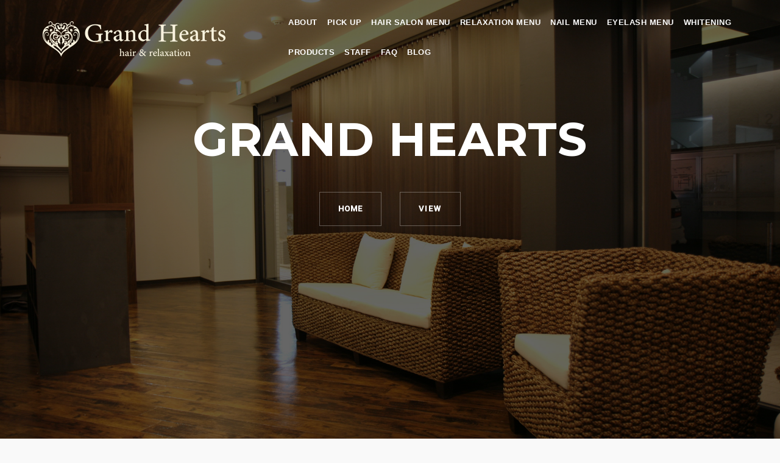

--- FILE ---
content_type: text/html; charset=UTF-8
request_url: https://lococo.info/2044/
body_size: 13956
content:
<!DOCTYPE html>
<html dir="ltr" lang="ja"
	prefix="og: https://ogp.me/ns#" >
<head>
<meta charset="UTF-8">
<meta name="viewport" content="width=device-width, initial-scale=1">
<link rel="profile" href="http://gmpg.org/xfn/11">
<link rel="pingback" href="https://lococo.info/xmlrpc.php">
<title>ポイントは可愛さ | 日野市美容室エステ Grand Hearts（グランドハーツ）</title>

		<!-- All in One SEO 4.2.5.1 - aioseo.com -->
		<meta name="description" content="こんにちは！ グラハー美波です。はじめましての方も、そうでない方もご興味いただけたら、こちらに自己紹介を書いて" />
		<meta name="robots" content="max-image-preview:large" />
		<link rel="canonical" href="https://lococo.info/2044/" />
		<meta name="generator" content="All in One SEO (AIOSEO) 4.2.5.1 " />
		<meta property="og:locale" content="ja_JP" />
		<meta property="og:site_name" content="Grand Hearts" />
		<meta property="og:type" content="article" />
		<meta property="og:title" content="ポイントは可愛さ | 日野市美容室エステ Grand Hearts（グランドハーツ）" />
		<meta property="og:description" content="こんにちは！ グラハー美波です。はじめましての方も、そうでない方もご興味いただけたら、こちらに自己紹介を書いて" />
		<meta property="og:url" content="https://lococo.info/2044/" />
		<meta property="og:image" content="https://lococo.info/wp-content/uploads/2017/06/fb_share_image_01.jpg" />
		<meta property="og:image:secure_url" content="https://lococo.info/wp-content/uploads/2017/06/fb_share_image_01.jpg" />
		<meta property="og:image:width" content="1200" />
		<meta property="og:image:height" content="630" />
		<meta property="article:published_time" content="2018-06-07T12:22:57+00:00" />
		<meta property="article:modified_time" content="2018-07-04T13:45:31+00:00" />
		<meta name="twitter:card" content="summary" />
		<meta name="twitter:title" content="ポイントは可愛さ | 日野市美容室エステ Grand Hearts（グランドハーツ）" />
		<meta name="twitter:description" content="こんにちは！ グラハー美波です。はじめましての方も、そうでない方もご興味いただけたら、こちらに自己紹介を書いて" />
		<meta name="twitter:image" content="https://lococo.info/wp-content/uploads/2017/06/fb_share_image_01.jpg" />
		<script type="application/ld+json" class="aioseo-schema">
			{"@context":"https:\/\/schema.org","@graph":[{"@type":"BreadcrumbList","@id":"https:\/\/lococo.info\/2044\/#breadcrumblist","itemListElement":[{"@type":"ListItem","@id":"https:\/\/lococo.info\/#listItem","position":1,"item":{"@type":"WebPage","@id":"https:\/\/lococo.info\/","name":"\u30db\u30fc\u30e0","description":"2016\u5e749\u67081\u65e5\u3088\u308a\u7f8e\u5bb9\u5ba4LOCOCO\uff08\u30ed\u30b3\u30b3\uff09\u306f\u8c4a\u7530\u99c5\u5317\u53e3\u8fd1\u304f\u306b\u79fb\u5e97\u3057\u300cGrand Herats\u300d\u306b\u540d\u524d\u3092\u5909\u3048\u30ea\u30cb\u30e5\u30fc\u30a2\u30eb\u3057\u307e\u3057\u305f\u3002\u30d8\u30a2\u30fc\u30b5\u30ed\u30f3\u30e1\u30cb\u30e5\u30fc\u306b\u52a0\u3048\u30ea\u30e9\u30af\u30bc\u30fc\u30b7\u30e7\u30f3\u30e1\u30cb\u30e5\u30fc\u3082\u5c0e\u5165\u3057\u307e\u3057\u305f\u3002","url":"https:\/\/lococo.info\/"}}]},{"@type":"Organization","@id":"https:\/\/lococo.info\/#organization","name":"Grand Hearts","url":"https:\/\/lococo.info\/"},{"@type":"WebSite","@id":"https:\/\/lococo.info\/#website","url":"https:\/\/lococo.info\/","name":"Grand Hearts","description":"hair & Relaxation","inLanguage":"ja","publisher":{"@id":"https:\/\/lococo.info\/#organization"}},{"@type":"Article","@id":"https:\/\/lococo.info\/2044\/#article","name":"\u30dd\u30a4\u30f3\u30c8\u306f\u53ef\u611b\u3055 | \u65e5\u91ce\u5e02\u7f8e\u5bb9\u5ba4\u30a8\u30b9\u30c6 Grand Hearts\uff08\u30b0\u30e9\u30f3\u30c9\u30cf\u30fc\u30c4\uff09","headline":"\u30dd\u30a4\u30f3\u30c8\u306f\u53ef\u611b\u3055","description":"\u3053\u3093\u306b\u3061\u306f\uff01 \u30b0\u30e9\u30cf\u30fc\u7f8e\u6ce2\u3067\u3059\u3002\u306f\u3058\u3081\u307e\u3057\u3066\u306e\u65b9\u3082\u3001\u305d\u3046\u3067\u306a\u3044\u65b9\u3082\u3054\u8208\u5473\u3044\u305f\u3060\u3051\u305f\u3089\u3001\u3053\u3061\u3089\u306b\u81ea\u5df1\u7d39\u4ecb\u3092\u66f8\u3044\u3066","author":{"@id":"https:\/\/lococo.info\/author\/gh\/#author"},"publisher":{"@id":"https:\/\/lococo.info\/#organization"},"image":{"@type":"ImageObject","url":"https:\/\/lococo.info\/wp-content\/uploads\/2018\/06\/img_9770-1.jpg","@id":"https:\/\/lococo.info\/#articleImage","width":900,"height":1200},"datePublished":"2018-06-07T12:22:57+09:00","dateModified":"2018-06-07T12:22:57+09:00","inLanguage":"ja","mainEntityOfPage":{"@id":"https:\/\/lococo.info\/2044\/#webpage"},"isPartOf":{"@id":"https:\/\/lococo.info\/2044\/#webpage"},"articleSection":"\u304a\u3057\u3089\u305b, \u30b9\u30bf\u30a4\u30eb"},{"@type":"WebPage","@id":"https:\/\/lococo.info\/2044\/#webpage","url":"https:\/\/lococo.info\/2044\/","name":"\u30dd\u30a4\u30f3\u30c8\u306f\u53ef\u611b\u3055 | \u65e5\u91ce\u5e02\u7f8e\u5bb9\u5ba4\u30a8\u30b9\u30c6 Grand Hearts\uff08\u30b0\u30e9\u30f3\u30c9\u30cf\u30fc\u30c4\uff09","description":"\u3053\u3093\u306b\u3061\u306f\uff01 \u30b0\u30e9\u30cf\u30fc\u7f8e\u6ce2\u3067\u3059\u3002\u306f\u3058\u3081\u307e\u3057\u3066\u306e\u65b9\u3082\u3001\u305d\u3046\u3067\u306a\u3044\u65b9\u3082\u3054\u8208\u5473\u3044\u305f\u3060\u3051\u305f\u3089\u3001\u3053\u3061\u3089\u306b\u81ea\u5df1\u7d39\u4ecb\u3092\u66f8\u3044\u3066","inLanguage":"ja","isPartOf":{"@id":"https:\/\/lococo.info\/#website"},"breadcrumb":{"@id":"https:\/\/lococo.info\/2044\/#breadcrumblist"},"author":"https:\/\/lococo.info\/author\/gh\/#author","creator":"https:\/\/lococo.info\/author\/gh\/#author","datePublished":"2018-06-07T12:22:57+09:00","dateModified":"2018-07-04T13:45:31+09:00"}]}
		</script>
		<!-- All in One SEO -->

<link rel='dns-prefetch' href='//fonts.googleapis.com' />
<link rel='dns-prefetch' href='//s.w.org' />
<link rel="alternate" type="application/rss+xml" title="Grand Hearts &raquo; フィード" href="https://lococo.info/feed/" />
<link rel="alternate" type="application/rss+xml" title="Grand Hearts &raquo; コメントフィード" href="https://lococo.info/comments/feed/" />
<script type="text/javascript">
window._wpemojiSettings = {"baseUrl":"https:\/\/s.w.org\/images\/core\/emoji\/14.0.0\/72x72\/","ext":".png","svgUrl":"https:\/\/s.w.org\/images\/core\/emoji\/14.0.0\/svg\/","svgExt":".svg","source":{"concatemoji":"https:\/\/lococo.info\/wp-includes\/js\/wp-emoji-release.min.js?ver=6.0.2"}};
/*! This file is auto-generated */
!function(e,a,t){var n,r,o,i=a.createElement("canvas"),p=i.getContext&&i.getContext("2d");function s(e,t){var a=String.fromCharCode,e=(p.clearRect(0,0,i.width,i.height),p.fillText(a.apply(this,e),0,0),i.toDataURL());return p.clearRect(0,0,i.width,i.height),p.fillText(a.apply(this,t),0,0),e===i.toDataURL()}function c(e){var t=a.createElement("script");t.src=e,t.defer=t.type="text/javascript",a.getElementsByTagName("head")[0].appendChild(t)}for(o=Array("flag","emoji"),t.supports={everything:!0,everythingExceptFlag:!0},r=0;r<o.length;r++)t.supports[o[r]]=function(e){if(!p||!p.fillText)return!1;switch(p.textBaseline="top",p.font="600 32px Arial",e){case"flag":return s([127987,65039,8205,9895,65039],[127987,65039,8203,9895,65039])?!1:!s([55356,56826,55356,56819],[55356,56826,8203,55356,56819])&&!s([55356,57332,56128,56423,56128,56418,56128,56421,56128,56430,56128,56423,56128,56447],[55356,57332,8203,56128,56423,8203,56128,56418,8203,56128,56421,8203,56128,56430,8203,56128,56423,8203,56128,56447]);case"emoji":return!s([129777,127995,8205,129778,127999],[129777,127995,8203,129778,127999])}return!1}(o[r]),t.supports.everything=t.supports.everything&&t.supports[o[r]],"flag"!==o[r]&&(t.supports.everythingExceptFlag=t.supports.everythingExceptFlag&&t.supports[o[r]]);t.supports.everythingExceptFlag=t.supports.everythingExceptFlag&&!t.supports.flag,t.DOMReady=!1,t.readyCallback=function(){t.DOMReady=!0},t.supports.everything||(n=function(){t.readyCallback()},a.addEventListener?(a.addEventListener("DOMContentLoaded",n,!1),e.addEventListener("load",n,!1)):(e.attachEvent("onload",n),a.attachEvent("onreadystatechange",function(){"complete"===a.readyState&&t.readyCallback()})),(e=t.source||{}).concatemoji?c(e.concatemoji):e.wpemoji&&e.twemoji&&(c(e.twemoji),c(e.wpemoji)))}(window,document,window._wpemojiSettings);
</script>
<style type="text/css">
img.wp-smiley,
img.emoji {
	display: inline !important;
	border: none !important;
	box-shadow: none !important;
	height: 1em !important;
	width: 1em !important;
	margin: 0 0.07em !important;
	vertical-align: -0.1em !important;
	background: none !important;
	padding: 0 !important;
}
</style>
	<link rel='stylesheet' id='west-bootstrap-css'  href='https://lococo.info/wp-content/themes/west/css/bootstrap/bootstrap.min.css?ver=1' type='text/css' media='all' />
<link rel='stylesheet' id='wp-block-library-css'  href='https://lococo.info/wp-includes/css/dist/block-library/style.min.css?ver=6.0.2' type='text/css' media='all' />
<style id='global-styles-inline-css' type='text/css'>
body{--wp--preset--color--black: #000000;--wp--preset--color--cyan-bluish-gray: #abb8c3;--wp--preset--color--white: #ffffff;--wp--preset--color--pale-pink: #f78da7;--wp--preset--color--vivid-red: #cf2e2e;--wp--preset--color--luminous-vivid-orange: #ff6900;--wp--preset--color--luminous-vivid-amber: #fcb900;--wp--preset--color--light-green-cyan: #7bdcb5;--wp--preset--color--vivid-green-cyan: #00d084;--wp--preset--color--pale-cyan-blue: #8ed1fc;--wp--preset--color--vivid-cyan-blue: #0693e3;--wp--preset--color--vivid-purple: #9b51e0;--wp--preset--gradient--vivid-cyan-blue-to-vivid-purple: linear-gradient(135deg,rgba(6,147,227,1) 0%,rgb(155,81,224) 100%);--wp--preset--gradient--light-green-cyan-to-vivid-green-cyan: linear-gradient(135deg,rgb(122,220,180) 0%,rgb(0,208,130) 100%);--wp--preset--gradient--luminous-vivid-amber-to-luminous-vivid-orange: linear-gradient(135deg,rgba(252,185,0,1) 0%,rgba(255,105,0,1) 100%);--wp--preset--gradient--luminous-vivid-orange-to-vivid-red: linear-gradient(135deg,rgba(255,105,0,1) 0%,rgb(207,46,46) 100%);--wp--preset--gradient--very-light-gray-to-cyan-bluish-gray: linear-gradient(135deg,rgb(238,238,238) 0%,rgb(169,184,195) 100%);--wp--preset--gradient--cool-to-warm-spectrum: linear-gradient(135deg,rgb(74,234,220) 0%,rgb(151,120,209) 20%,rgb(207,42,186) 40%,rgb(238,44,130) 60%,rgb(251,105,98) 80%,rgb(254,248,76) 100%);--wp--preset--gradient--blush-light-purple: linear-gradient(135deg,rgb(255,206,236) 0%,rgb(152,150,240) 100%);--wp--preset--gradient--blush-bordeaux: linear-gradient(135deg,rgb(254,205,165) 0%,rgb(254,45,45) 50%,rgb(107,0,62) 100%);--wp--preset--gradient--luminous-dusk: linear-gradient(135deg,rgb(255,203,112) 0%,rgb(199,81,192) 50%,rgb(65,88,208) 100%);--wp--preset--gradient--pale-ocean: linear-gradient(135deg,rgb(255,245,203) 0%,rgb(182,227,212) 50%,rgb(51,167,181) 100%);--wp--preset--gradient--electric-grass: linear-gradient(135deg,rgb(202,248,128) 0%,rgb(113,206,126) 100%);--wp--preset--gradient--midnight: linear-gradient(135deg,rgb(2,3,129) 0%,rgb(40,116,252) 100%);--wp--preset--duotone--dark-grayscale: url('#wp-duotone-dark-grayscale');--wp--preset--duotone--grayscale: url('#wp-duotone-grayscale');--wp--preset--duotone--purple-yellow: url('#wp-duotone-purple-yellow');--wp--preset--duotone--blue-red: url('#wp-duotone-blue-red');--wp--preset--duotone--midnight: url('#wp-duotone-midnight');--wp--preset--duotone--magenta-yellow: url('#wp-duotone-magenta-yellow');--wp--preset--duotone--purple-green: url('#wp-duotone-purple-green');--wp--preset--duotone--blue-orange: url('#wp-duotone-blue-orange');--wp--preset--font-size--small: 13px;--wp--preset--font-size--medium: 20px;--wp--preset--font-size--large: 36px;--wp--preset--font-size--x-large: 42px;}.has-black-color{color: var(--wp--preset--color--black) !important;}.has-cyan-bluish-gray-color{color: var(--wp--preset--color--cyan-bluish-gray) !important;}.has-white-color{color: var(--wp--preset--color--white) !important;}.has-pale-pink-color{color: var(--wp--preset--color--pale-pink) !important;}.has-vivid-red-color{color: var(--wp--preset--color--vivid-red) !important;}.has-luminous-vivid-orange-color{color: var(--wp--preset--color--luminous-vivid-orange) !important;}.has-luminous-vivid-amber-color{color: var(--wp--preset--color--luminous-vivid-amber) !important;}.has-light-green-cyan-color{color: var(--wp--preset--color--light-green-cyan) !important;}.has-vivid-green-cyan-color{color: var(--wp--preset--color--vivid-green-cyan) !important;}.has-pale-cyan-blue-color{color: var(--wp--preset--color--pale-cyan-blue) !important;}.has-vivid-cyan-blue-color{color: var(--wp--preset--color--vivid-cyan-blue) !important;}.has-vivid-purple-color{color: var(--wp--preset--color--vivid-purple) !important;}.has-black-background-color{background-color: var(--wp--preset--color--black) !important;}.has-cyan-bluish-gray-background-color{background-color: var(--wp--preset--color--cyan-bluish-gray) !important;}.has-white-background-color{background-color: var(--wp--preset--color--white) !important;}.has-pale-pink-background-color{background-color: var(--wp--preset--color--pale-pink) !important;}.has-vivid-red-background-color{background-color: var(--wp--preset--color--vivid-red) !important;}.has-luminous-vivid-orange-background-color{background-color: var(--wp--preset--color--luminous-vivid-orange) !important;}.has-luminous-vivid-amber-background-color{background-color: var(--wp--preset--color--luminous-vivid-amber) !important;}.has-light-green-cyan-background-color{background-color: var(--wp--preset--color--light-green-cyan) !important;}.has-vivid-green-cyan-background-color{background-color: var(--wp--preset--color--vivid-green-cyan) !important;}.has-pale-cyan-blue-background-color{background-color: var(--wp--preset--color--pale-cyan-blue) !important;}.has-vivid-cyan-blue-background-color{background-color: var(--wp--preset--color--vivid-cyan-blue) !important;}.has-vivid-purple-background-color{background-color: var(--wp--preset--color--vivid-purple) !important;}.has-black-border-color{border-color: var(--wp--preset--color--black) !important;}.has-cyan-bluish-gray-border-color{border-color: var(--wp--preset--color--cyan-bluish-gray) !important;}.has-white-border-color{border-color: var(--wp--preset--color--white) !important;}.has-pale-pink-border-color{border-color: var(--wp--preset--color--pale-pink) !important;}.has-vivid-red-border-color{border-color: var(--wp--preset--color--vivid-red) !important;}.has-luminous-vivid-orange-border-color{border-color: var(--wp--preset--color--luminous-vivid-orange) !important;}.has-luminous-vivid-amber-border-color{border-color: var(--wp--preset--color--luminous-vivid-amber) !important;}.has-light-green-cyan-border-color{border-color: var(--wp--preset--color--light-green-cyan) !important;}.has-vivid-green-cyan-border-color{border-color: var(--wp--preset--color--vivid-green-cyan) !important;}.has-pale-cyan-blue-border-color{border-color: var(--wp--preset--color--pale-cyan-blue) !important;}.has-vivid-cyan-blue-border-color{border-color: var(--wp--preset--color--vivid-cyan-blue) !important;}.has-vivid-purple-border-color{border-color: var(--wp--preset--color--vivid-purple) !important;}.has-vivid-cyan-blue-to-vivid-purple-gradient-background{background: var(--wp--preset--gradient--vivid-cyan-blue-to-vivid-purple) !important;}.has-light-green-cyan-to-vivid-green-cyan-gradient-background{background: var(--wp--preset--gradient--light-green-cyan-to-vivid-green-cyan) !important;}.has-luminous-vivid-amber-to-luminous-vivid-orange-gradient-background{background: var(--wp--preset--gradient--luminous-vivid-amber-to-luminous-vivid-orange) !important;}.has-luminous-vivid-orange-to-vivid-red-gradient-background{background: var(--wp--preset--gradient--luminous-vivid-orange-to-vivid-red) !important;}.has-very-light-gray-to-cyan-bluish-gray-gradient-background{background: var(--wp--preset--gradient--very-light-gray-to-cyan-bluish-gray) !important;}.has-cool-to-warm-spectrum-gradient-background{background: var(--wp--preset--gradient--cool-to-warm-spectrum) !important;}.has-blush-light-purple-gradient-background{background: var(--wp--preset--gradient--blush-light-purple) !important;}.has-blush-bordeaux-gradient-background{background: var(--wp--preset--gradient--blush-bordeaux) !important;}.has-luminous-dusk-gradient-background{background: var(--wp--preset--gradient--luminous-dusk) !important;}.has-pale-ocean-gradient-background{background: var(--wp--preset--gradient--pale-ocean) !important;}.has-electric-grass-gradient-background{background: var(--wp--preset--gradient--electric-grass) !important;}.has-midnight-gradient-background{background: var(--wp--preset--gradient--midnight) !important;}.has-small-font-size{font-size: var(--wp--preset--font-size--small) !important;}.has-medium-font-size{font-size: var(--wp--preset--font-size--medium) !important;}.has-large-font-size{font-size: var(--wp--preset--font-size--large) !important;}.has-x-large-font-size{font-size: var(--wp--preset--font-size--x-large) !important;}
</style>
<link rel='stylesheet' id='west-style-css'  href='https://lococo.info/wp-content/themes/west/style.css?ver=6.0.2' type='text/css' media='all' />
<style id='west-style-inline-css' type='text/css'>
.site-header {position: fixed;}
.site-header { background-color:#1C1E21;}
body, .widget a { color:#969CB3}
.site-footer, .footer-widgets { background-color:#1C1E29}

</style>
<link rel='stylesheet' id='west-body-fonts-css'  href='//fonts.googleapis.com/css?family=Roboto%3A400%2C400italic%2C500italic%2C500&#038;ver=6.0.2' type='text/css' media='all' />
<link rel='stylesheet' id='west-headings-fonts-css'  href='//fonts.googleapis.com/css?family=Montserrat%3A400%2C700&#038;ver=6.0.2' type='text/css' media='all' />
<link rel='stylesheet' id='west-fontawesome-css'  href='https://lococo.info/wp-content/themes/west/fonts/font-awesome.min.css?ver=6.0.2' type='text/css' media='all' />
<script type='text/javascript' src='https://lococo.info/wp-includes/js/jquery/jquery.min.js?ver=3.6.0' id='jquery-core-js'></script>
<script type='text/javascript' src='https://lococo.info/wp-includes/js/jquery/jquery-migrate.min.js?ver=3.3.2' id='jquery-migrate-js'></script>
<link rel="https://api.w.org/" href="https://lococo.info/wp-json/" /><link rel="alternate" type="application/json" href="https://lococo.info/wp-json/wp/v2/posts/2044" /><link rel="EditURI" type="application/rsd+xml" title="RSD" href="https://lococo.info/xmlrpc.php?rsd" />
<link rel="wlwmanifest" type="application/wlwmanifest+xml" href="https://lococo.info/wp-includes/wlwmanifest.xml" /> 
<meta name="generator" content="WordPress 6.0.2" />
<link rel='shortlink' href='https://lococo.info/?p=2044' />
<link rel="alternate" type="application/json+oembed" href="https://lococo.info/wp-json/oembed/1.0/embed?url=https%3A%2F%2Flococo.info%2F2044%2F" />
<link rel="alternate" type="text/xml+oembed" href="https://lococo.info/wp-json/oembed/1.0/embed?url=https%3A%2F%2Flococo.info%2F2044%2F&#038;format=xml" />
<!--[if lt IE 9]>
<script src="https://lococo.info/wp-content/themes/west/js/html5shiv.js"></script>
<![endif]-->

<!-- BEGIN: WP Social Bookmarking Light HEAD --><script>
    (function (d, s, id) {
        var js, fjs = d.getElementsByTagName(s)[0];
        if (d.getElementById(id)) return;
        js = d.createElement(s);
        js.id = id;
        js.src = "//connect.facebook.net/en_US/sdk.js#xfbml=1&version=v2.7";
        fjs.parentNode.insertBefore(js, fjs);
    }(document, 'script', 'facebook-jssdk'));
</script>
<style type="text/css">.wp_social_bookmarking_light{
    border: 0 !important;
    padding: 10px 0 20px 0 !important;
    margin: 0 !important;
}
.wp_social_bookmarking_light div{
    float: left !important;
    border: 0 !important;
    padding: 0 !important;
    margin: 0 5px 0px 0 !important;
    min-height: 30px !important;
    line-height: 18px !important;
    text-indent: 0 !important;
}
.wp_social_bookmarking_light img{
    border: 0 !important;
    padding: 0;
    margin: 0;
    vertical-align: top !important;
}
.wp_social_bookmarking_light_clear{
    clear: both !important;
}
#fb-root{
    display: none;
}
.wsbl_twitter{
    width: 100px;
}
.wsbl_facebook_like iframe{
    max-width: none !important;
}
.wsbl_pinterest a{
    border: 0px !important;
}
</style>
<!-- END: WP Social Bookmarking Light HEAD -->
<!-- ## NXS/OG ## --><!-- ## NXSOGTAGS ## --><!-- ## NXS/OG ## -->
<script type="text/javascript" src="https://lococo.info/wp-content/themes/west/js/jquery-1.8.2.min.js"></script>
<script type="text/javascript" src="https://lococo.info/wp-content/themes/west/js/adjust.js"></script>
</head>

<body class="post-template-default single single-post postid-2044 single-format-standard">
<script>
  (function(i,s,o,g,r,a,m){i['GoogleAnalyticsObject']=r;i[r]=i[r]||function(){
  (i[r].q=i[r].q||[]).push(arguments)},i[r].l=1*new Date();a=s.createElement(o),
  m=s.getElementsByTagName(o)[0];a.async=1;a.src=g;m.parentNode.insertBefore(a,m)
  })(window,document,'script','https://www.google-analytics.com/analytics.js','ga');

  ga('create', 'UA-87147120-1', 'auto');
  ga('send', 'pageview');

</script>
<div id="page" class="hfeed site">
	<a class="skip-link screen-reader-text" href="#content">Skip to content</a>

	<header id="masthead" class="site-header has-header" role="banner">
		<div class="container">
			<div class="site-branding col-md-4 col-sm-6 col-xs-12">
				<a href="https://lococo.info/" title="Grand Hearts"><img class="site-logo" src="https://lococo.info/wp-content/uploads/2016/08/logo2-1.png" alt="Grand Hearts" /></a>			</div><!-- .site-branding -->

			<nav id="site-navigation" class="main-navigation col-md-8" role="navigation">
				<div class="menu-grobal_navigation-container"><ul id="primary-menu" class="menu"><li id="menu-item-66" class="menu-item menu-item-type-post_type menu-item-object-page menu-item-66"><a href="https://lococo.info/about/">about</a></li>
<li id="menu-item-63" class="menu-item menu-item-type-post_type menu-item-object-page menu-item-63"><a href="https://lococo.info/pickup/">pick up</a></li>
<li id="menu-item-61" class="menu-item menu-item-type-post_type menu-item-object-page menu-item-61"><a href="https://lococo.info/hair_salon/">hair salon menu</a></li>
<li id="menu-item-65" class="menu-item menu-item-type-post_type menu-item-object-page menu-item-65"><a href="https://lococo.info/relaxation/">relaxation menu</a></li>
<li id="menu-item-676" class="menu-item menu-item-type-post_type menu-item-object-page menu-item-676"><a href="https://lococo.info/nail-menu/">nail menu</a></li>
<li id="menu-item-964" class="menu-item menu-item-type-post_type menu-item-object-page menu-item-964"><a href="https://lococo.info/eyelash-menu/">eyelash menu</a></li>
<li id="menu-item-1203" class="menu-item menu-item-type-post_type menu-item-object-page menu-item-1203"><a href="https://lococo.info/whitening/">whitening</a></li>
<li id="menu-item-64" class="menu-item menu-item-type-post_type menu-item-object-page menu-item-64"><a href="https://lococo.info/products/">products</a></li>
<li id="menu-item-67" class="menu-item menu-item-type-post_type menu-item-object-page menu-item-67"><a href="https://lococo.info/staff/">staff</a></li>
<li id="menu-item-60" class="menu-item menu-item-type-post_type menu-item-object-page menu-item-60"><a href="https://lococo.info/faq/">faq</a></li>
<li id="menu-item-183" class="menu-item menu-item-type-post_type menu-item-object-page current_page_parent menu-item-183"><a href="https://lococo.info/blog/">blog</a></li>
</ul></div>			</nav><!-- #site-navigation -->
			<nav class="mobile-nav"></nav>
		</div>
	</header><!-- #masthead -->

		<div class="header-image">
		<div class="header-info">
			<div class="header-info-inner">
				<h3 class="header-text">Grand Hearts</h3>
				<div class="header-buttons"><a class="button header-button left-button" href="/">HOME</a><a class="button header-button right-button" href="#primary">VIEW</a></div></div></div>		<img class="large-header" src="https://lococo.info/wp-content/uploads/2016/09/Grand-Hearts-027.jpg" width="1920" alt="Grand Hearts">
		
						<img class="small-header" src="https://lococo.info/wp-content/uploads/2016/09/Grand-Hearts-027.jpg" width="1024" alt="Grand Hearts">
		
	</div>
	
	<div id="content" class="site-content">
			<div class="container">
	
	<div id="primary" class="content-area">
		<main id="main" class="site-main" role="main">

		
			
<article id="post-2044" class="post-2044 post type-post status-publish format-standard hentry category-news category-style clearfix">

		
	<header class="entry-header">
		<h1 class="entry-title">ポイントは可愛さ</h1>
				<div class="entry-meta">
			<span class="posted-on">Posted on <a href="https://lococo.info/2044/" rel="bookmark"><time class="entry-date published" datetime="2018-06-07T21:22:57+09:00">2018年6月7日</time><time class="updated" datetime="2018-07-04T22:45:31+09:00">2018年7月4日</time></a></span><span class="byline"> by <span class="author vcard"><a class="url fn n" href="https://lococo.info/author/gh/">Grand Hearts</a></span></span>		</div><!-- .entry-meta -->
			</header><!-- .entry-header -->

	<div class="entry-content">
		<div class='wp_social_bookmarking_light'>        <div class="wsbl_facebook_share"><div id="fb-root"></div><fb:share-button href="https://lococo.info/2044/" type="button_count" ></fb:share-button></div>        <div class="wsbl_twitter"><a href="https://twitter.com/share" class="twitter-share-button" data-url="https://lococo.info/2044/" data-text="ポイントは可愛さ">Tweet</a></div>        <div class="wsbl_google_plus_one"><g:plusone size="medium" annotation="none" href="https://lococo.info/2044/" ></g:plusone></div>        <div class="wsbl_hatena_button"><a href="//b.hatena.ne.jp/entry/https://lococo.info/2044/" class="hatena-bookmark-button" data-hatena-bookmark-title="ポイントは可愛さ" data-hatena-bookmark-layout="simple-balloon" title="このエントリーをはてなブックマークに追加"> <img src="//b.hatena.ne.jp/images/entry-button/button-only@2x.png" alt="このエントリーをはてなブックマークに追加" width="20" height="20" style="border: none;" /></a><script type="text/javascript" src="//b.hatena.ne.jp/js/bookmark_button.js" charset="utf-8" async="async"></script></div>        <div class="wsbl_line"><a href='http://line.me/R/msg/text/?%E3%83%9D%E3%82%A4%E3%83%B3%E3%83%88%E3%81%AF%E5%8F%AF%E6%84%9B%E3%81%95%0D%0Ahttps%3A%2F%2Flococo.info%2F2044%2F' title='LINEで送る' rel=nofollow class='wp_social_bookmarking_light_a' ><img src='https://lococo.info/wp-content/plugins/wp-social-bookmarking-light/public/images/line88x20.png' alt='LINEで送る' title='LINEで送る' width='88' height='20' class='wp_social_bookmarking_light_img' /></a></div>        <div class="wsbl_pocket"><a href="https://getpocket.com/save" class="pocket-btn" data-lang="en" data-save-url="https://lococo.info/2044/" data-pocket-count="horizontal" data-pocket-align="left" >Pocket</a><script type="text/javascript">!function(d,i){if(!d.getElementById(i)){var j=d.createElement("script");j.id=i;j.src="https://widgets.getpocket.com/v1/j/btn.js?v=1";var w=d.getElementById(i);d.body.appendChild(j);}}(document,"pocket-btn-js");</script></div></div>
<br class='wp_social_bookmarking_light_clear' />
<p>こんにちは！ グラハー美波です。</p>
<p>はじめましての方も、</p>
<p>そうでない方もご興味いただけたら、</p>
<p><a style="color: #ff0000;" href="https://lococo.info/931/"><span style="color: #ff0000;">こちら</span></a>に自己紹介を書いてますのでぜひご覧ください(^O^)</p>
<p>&nbsp;</p>
<p>本日もたくさんの方にいらしていただき嬉したったです</p>
<p>今日もありがとうございました?</p>
<p>&nbsp;</p>
<h5>6月の僕のお休みです。</h5>
<h5>８日</h5>
<h5>12日</h5>
<h5>19日・21日</h5>
<h5>26日</h5>
<h5>をお休みいただきます。</h5>
<h1> </h1>
<h1>友達からすごい好評みたい！！</h1>
<p>&nbsp;</p>
<p>先日いらして頂いた方のお母様から、『娘がこないだカットしてもらって先輩と友達からすごい好評みたいですよ！』</p>
<p>と嬉しいお言葉を頂きました?</p>
<p>&nbsp;</p>
<p>『嬉しいそうに家に帰ってきましたよー！』</p>
<p>いやー僕もすごい嬉しいです?</p>
<p>&nbsp;</p>
<p>ありがとうございます！✨</p>
<p>そんなお褒めのお言葉いただけたYさんの写真がこちら！</p>
<p>&nbsp;</p>
<p><img class="alignnone  wp-image-2043" src="https://lococo.info/wp-content/uploads/2018/06/img_9770-1.jpg" width="500" height="667" srcset="https://lococo.info/wp-content/uploads/2018/06/img_9770-1.jpg 900w, https://lococo.info/wp-content/uploads/2018/06/img_9770-1-225x300.jpg 225w, https://lococo.info/wp-content/uploads/2018/06/img_9770-1-768x1024.jpg 768w, https://lococo.info/wp-content/uploads/2018/06/img_9770-1-660x880.jpg 660w, https://lococo.info/wp-content/uploads/2018/06/img_9770-1-450x600.jpg 450w" sizes="(max-width: 500px) 100vw, 500px" /></p>
<p>スポーツをされる方なので、僕の大好きなショートに！！</p>
<p>短い中でも可愛さとスポーツをして邪魔にならないようなバランスでカット！</p>
<p>&nbsp;</p>
<p>&nbsp;</p>
<h2>今回のポイント</h2>
<p>&nbsp;</p>
<p>僕の今回こだわったポイントは襟足（可愛さ）です！</p>
<p>襟足＝可愛さ？？？</p>
<p>となるかもしれません。</p>
<p>それだけだと僕もわかりません、、</p>
<p>そこにこだわって、なぜそこに可愛さとしたのか、</p>
<p>それは、襟足が可愛いわけではないです。</p>
<p>&nbsp;</p>
<p>よくわかんないですしね、、</p>
<p>&nbsp;</p>
<p>いらしていただいたYさんは学生です。</p>
<p>若いのに、若く見えるようなカットって僕的にはちょっと違うし、</p>
<p>かと言って年相応っていうのもフツー過ぎてつまんないですし、</p>
<p>ならば！！</p>
<p>少し大人な雰囲気を！！！</p>
<p>&nbsp;</p>
<p>オトナ女子が大人な雰囲気のカットをすると、</p>
<p>かっこいいだったり、</p>
<p>スタイリッシュだったり、</p>
<p>仕事ができそうな感じに見えたりすると思いますが、</p>
<p>&nbsp;</p>
<p>Yさんの場合</p>
<p>ヘアスタイルを大人っぽい雰囲気にすることで</p>
<p>可愛さが出るんです。</p>
<p>&nbsp;</p>
<p>誰がやっても可愛さがでるわけではなく。</p>
<p>Yさんだからこそ、</p>
<p>もしくはその人だからこそ似合うもしくは可愛さを表現できるポイントが違うんだと思います。</p>
<p>&nbsp;</p>
<p>&nbsp;</p>
<p>さらに！！</p>
<p>スポーツするとクビに張り付いて邪魔、、、</p>
<p>けど！</p>
<p>今回はそんなウィークポイントがある中でも、</p>
<p>毛先の軽さと、全体の動き。</p>
<p>そこを出す為にあえて少し長めに残しつつ、シルエットをキレイに。</p>
<p>そして女性らしい、可愛さを出すためのポイントです。</p>
<p>&nbsp;</p>
<p>&nbsp;</p>
<p>ちなみにスタイリングも簡単！</p>
<p>緩めのワックスを全体均等にぶわーっとつけて、</p>
<p>手グシで梳かすだけ！</p>
<p>&nbsp;</p>
<p>簡単ですねーー。</p>
<p>説明は難しいけどねーーー</p>
<p>いらしていただいた時にしっかりご説明させていただきますので</p>
<p>許してください。。</p>
<p>&nbsp;</p>
<h4><span style="color: #ff0000;"><a style="color: #ff0000;" href="https://lococo.info/1699/">グローバルミルボンのワックス</a></span>・３がオススメです！</h4>
<p>&nbsp;</p>
<p>&nbsp;</p>
<p>&nbsp;</p>
<h2>周りから褒めて頂ける</h2>
<p>それを意識しながらカットしてるので、</p>
<p>今回お母様から頂けたお声はかなり嬉しいかったですねー</p>
<p>ショートだからこそできる可愛さだったり、</p>
<p>どこからでもきれいに見えるシルエットだったり、</p>
<p>今回の場合は襟足からのシルエットをポイントにしました。</p>
<p>&nbsp;</p>
<p>ちなみに、今回一番のこだわりポイントは襟足でしたが、</p>
<p>襟足や前髪を軸にしたスタイルなので、</p>
<p>前髪ありきの襟足だったりします。</p>
<p>&nbsp;</p>
<p>&nbsp;</p>
<p>&nbsp;</p>
<p>だからこそ褒めていただけるんではないかと、かってに思っております！</p>
<p>&nbsp;</p>
<h3>いつかはショートにしてみたい！</h3>
<p>そんな方はいまがチャンスかもしれないですよ☺</p>
<p>&nbsp;</p>
<p>ショートヘアの写真に出てくる方、基本若い方の写真多いですが、</p>
<p>実際いらしていただいてる方はもちろんご存知かと思いますが、</p>
<p>Grand　Hearts　年齢若い方ばっかり来ていただいてるわけではありません！！</p>
<p>&nbsp;</p>
<p>そして、このブログに載せている写真のほとんどが、</p>
<p>オトナ女子のみなさまにも合わせられるスタイルです。</p>
<p>&nbsp;</p>
<p>若い子とおなじヘアスタイル！？</p>
<p>と思うかもしれませんが、そこはもちろん一人一人に『似合わせた』カットをしていますので、</p>
<p>全く同じになるわけではありませんよ！！</p>
<p>&nbsp;</p>
<p>&nbsp;</p>
<p>&nbsp;</p>
<p>&nbsp;</p>
<p>ご相談もいつでもお待ちしております！</p>
<p>&nbsp;</p>
<p>&nbsp;</p>
<p>インスタ、フェイスブックもよかったらフォローお願いします！</p>
<p>フェイスブックをフォローしていただけるとブログがきっと読みやすくなるかも！！</p>
<p><a style="color: #ff0000;" href="https://www.instagram.com/grandheartslococo/"><span style="color: #ff0000;">インスタ</span></a></p>
<p><a href="https://www.facebook.com/glandhearts/?ref=bookmarks"><span style="color: #ff0000;">フェイスブック</span></a></p>
<p>いつでもご予約お待ちしております。</p>
<p>来店時の次回予約や</p>
<p>電話でもネットでも(^O^)</p>
<h3>tel　042-582-5655</h3>
<h3>ネット予約は<a style="color: #ff0000;" href="https://beauty.hotpepper.jp/CSP/bt/reserve/?storeId=H000184270&amp;stylistId=T000203169"><span style="color: #ff0000;">こちら</span></a></h3>
			</div><!-- .entry-content -->

		<footer class="entry-footer">
		<span class="cat-links">Posted in <a href="https://lococo.info/category/news/" rel="category tag">おしらせ</a>, <a href="https://lococo.info/category/style/" rel="category tag">スタイル</a></span>	</footer><!-- .entry-footer -->
	</article><!-- #post-## -->

			
	<nav class="navigation post-navigation" aria-label="投稿">
		<h2 class="screen-reader-text">投稿ナビゲーション</h2>
		<div class="nav-links"><div class="nav-previous"><a href="https://lococo.info/2034/" rel="prev">今日から梅雨って本当ですか？</a></div><div class="nav-next"><a href="https://lococo.info/2056/" rel="next">富士サファリパークに行ってきました！</a></div></div>
	</nav>
			
		
		</main><!-- #main -->
	</div><!-- #primary -->

	
<div id="secondary" class="widget-area" role="complementary">
	<aside id="nav_menu-2" class="widget widget_nav_menu"><div class="menu-grobal_navigation-container"><ul id="menu-grobal_navigation" class="menu"><li class="menu-item menu-item-type-post_type menu-item-object-page menu-item-66"><a href="https://lococo.info/about/">about</a></li>
<li class="menu-item menu-item-type-post_type menu-item-object-page menu-item-63"><a href="https://lococo.info/pickup/">pick up</a></li>
<li class="menu-item menu-item-type-post_type menu-item-object-page menu-item-61"><a href="https://lococo.info/hair_salon/">hair salon menu</a></li>
<li class="menu-item menu-item-type-post_type menu-item-object-page menu-item-65"><a href="https://lococo.info/relaxation/">relaxation menu</a></li>
<li class="menu-item menu-item-type-post_type menu-item-object-page menu-item-676"><a href="https://lococo.info/nail-menu/">nail menu</a></li>
<li class="menu-item menu-item-type-post_type menu-item-object-page menu-item-964"><a href="https://lococo.info/eyelash-menu/">eyelash menu</a></li>
<li class="menu-item menu-item-type-post_type menu-item-object-page menu-item-1203"><a href="https://lococo.info/whitening/">whitening</a></li>
<li class="menu-item menu-item-type-post_type menu-item-object-page menu-item-64"><a href="https://lococo.info/products/">products</a></li>
<li class="menu-item menu-item-type-post_type menu-item-object-page menu-item-67"><a href="https://lococo.info/staff/">staff</a></li>
<li class="menu-item menu-item-type-post_type menu-item-object-page menu-item-60"><a href="https://lococo.info/faq/">faq</a></li>
<li class="menu-item menu-item-type-post_type menu-item-object-page current_page_parent menu-item-183"><a href="https://lococo.info/blog/">blog</a></li>
</ul></div></aside>
		<aside id="recent-posts-2" class="widget widget_recent_entries">
		<h3 class="widget-title">BLOG</h3>
		<ul>
											<li>
					<a href="https://lococo.info/3420/">6月キャンペーン</a>
									</li>
											<li>
					<a href="https://lococo.info/3412/">NEW！光脱毛＆美肌フォト</a>
									</li>
											<li>
					<a href="https://lococo.info/3408/">数量限定</a>
									</li>
											<li>
					<a href="https://lococo.info/3404/">4月キャンペーン</a>
									</li>
											<li>
					<a href="https://lococo.info/3394/">明けましておめでとうございます</a>
									</li>
					</ul>

		</aside><aside id="categories-2" class="widget widget_categories"><h3 class="widget-title">CATEGORY</h3>
			<ul>
					<li class="cat-item cat-item-9"><a href="https://lococo.info/category/news/">おしらせ</a>
</li>
	<li class="cat-item cat-item-10"><a href="https://lococo.info/category/menu/">オススメメニュー</a>
</li>
	<li class="cat-item cat-item-16"><a href="https://lococo.info/category/%e3%82%b5%e3%83%ad%e3%83%b3%e3%81%aenews/">サロンのNEWS</a>
</li>
	<li class="cat-item cat-item-4"><a href="https://lococo.info/category/style/">スタイル</a>
</li>
	<li class="cat-item cat-item-11"><a href="https://lococo.info/category/nail/">ネイル</a>
</li>
	<li class="cat-item cat-item-8"><a href="https://lococo.info/category/private/">プライベート</a>
</li>
	<li class="cat-item cat-item-7"><a href="https://lococo.info/category/weblog/">ブログ</a>
</li>
	<li class="cat-item cat-item-12"><a href="https://lococo.info/category/relaxation/">リラクゼーション</a>
</li>
	<li class="cat-item cat-item-3"><a href="https://lococo.info/category/availability/">予約状況</a>
</li>
	<li class="cat-item cat-item-1"><a href="https://lococo.info/category/no-category/">未分類</a>
</li>
	<li class="cat-item cat-item-14"><a href="https://lococo.info/category/%e9%ab%aa%e3%81%ae%e3%81%8a%e6%82%a9%e3%81%bf/">髪のお悩み</a>
</li>
			</ul>

			</aside><aside id="archives-2" class="widget widget_archive"><h3 class="widget-title">ARCHIVE</h3>
			<ul>
					<li><a href='https://lococo.info/date/2022/06/'>2022年6月</a>&nbsp;(1)</li>
	<li><a href='https://lococo.info/date/2022/05/'>2022年5月</a>&nbsp;(2)</li>
	<li><a href='https://lococo.info/date/2022/04/'>2022年4月</a>&nbsp;(1)</li>
	<li><a href='https://lococo.info/date/2022/01/'>2022年1月</a>&nbsp;(1)</li>
	<li><a href='https://lococo.info/date/2021/12/'>2021年12月</a>&nbsp;(1)</li>
	<li><a href='https://lococo.info/date/2021/11/'>2021年11月</a>&nbsp;(1)</li>
	<li><a href='https://lococo.info/date/2021/10/'>2021年10月</a>&nbsp;(6)</li>
	<li><a href='https://lococo.info/date/2021/09/'>2021年9月</a>&nbsp;(1)</li>
	<li><a href='https://lococo.info/date/2021/08/'>2021年8月</a>&nbsp;(1)</li>
	<li><a href='https://lococo.info/date/2021/07/'>2021年7月</a>&nbsp;(1)</li>
	<li><a href='https://lococo.info/date/2021/06/'>2021年6月</a>&nbsp;(2)</li>
	<li><a href='https://lococo.info/date/2021/05/'>2021年5月</a>&nbsp;(2)</li>
	<li><a href='https://lococo.info/date/2021/04/'>2021年4月</a>&nbsp;(2)</li>
	<li><a href='https://lococo.info/date/2021/03/'>2021年3月</a>&nbsp;(2)</li>
	<li><a href='https://lococo.info/date/2020/12/'>2020年12月</a>&nbsp;(1)</li>
	<li><a href='https://lococo.info/date/2020/11/'>2020年11月</a>&nbsp;(1)</li>
	<li><a href='https://lococo.info/date/2020/09/'>2020年9月</a>&nbsp;(7)</li>
	<li><a href='https://lococo.info/date/2020/08/'>2020年8月</a>&nbsp;(4)</li>
	<li><a href='https://lococo.info/date/2020/07/'>2020年7月</a>&nbsp;(17)</li>
	<li><a href='https://lococo.info/date/2020/06/'>2020年6月</a>&nbsp;(6)</li>
	<li><a href='https://lococo.info/date/2020/05/'>2020年5月</a>&nbsp;(13)</li>
	<li><a href='https://lococo.info/date/2020/04/'>2020年4月</a>&nbsp;(1)</li>
	<li><a href='https://lococo.info/date/2019/08/'>2019年8月</a>&nbsp;(1)</li>
	<li><a href='https://lococo.info/date/2019/07/'>2019年7月</a>&nbsp;(1)</li>
	<li><a href='https://lococo.info/date/2019/06/'>2019年6月</a>&nbsp;(2)</li>
	<li><a href='https://lococo.info/date/2019/05/'>2019年5月</a>&nbsp;(4)</li>
	<li><a href='https://lococo.info/date/2019/04/'>2019年4月</a>&nbsp;(6)</li>
	<li><a href='https://lococo.info/date/2019/03/'>2019年3月</a>&nbsp;(1)</li>
	<li><a href='https://lococo.info/date/2019/02/'>2019年2月</a>&nbsp;(2)</li>
	<li><a href='https://lococo.info/date/2019/01/'>2019年1月</a>&nbsp;(1)</li>
	<li><a href='https://lococo.info/date/2018/11/'>2018年11月</a>&nbsp;(3)</li>
	<li><a href='https://lococo.info/date/2018/10/'>2018年10月</a>&nbsp;(12)</li>
	<li><a href='https://lococo.info/date/2018/09/'>2018年9月</a>&nbsp;(13)</li>
	<li><a href='https://lococo.info/date/2018/08/'>2018年8月</a>&nbsp;(14)</li>
	<li><a href='https://lococo.info/date/2018/07/'>2018年7月</a>&nbsp;(19)</li>
	<li><a href='https://lococo.info/date/2018/06/'>2018年6月</a>&nbsp;(24)</li>
	<li><a href='https://lococo.info/date/2018/05/'>2018年5月</a>&nbsp;(28)</li>
	<li><a href='https://lococo.info/date/2018/04/'>2018年4月</a>&nbsp;(28)</li>
	<li><a href='https://lococo.info/date/2018/03/'>2018年3月</a>&nbsp;(3)</li>
	<li><a href='https://lococo.info/date/2018/02/'>2018年2月</a>&nbsp;(10)</li>
	<li><a href='https://lococo.info/date/2018/01/'>2018年1月</a>&nbsp;(15)</li>
	<li><a href='https://lococo.info/date/2017/12/'>2017年12月</a>&nbsp;(5)</li>
	<li><a href='https://lococo.info/date/2017/11/'>2017年11月</a>&nbsp;(4)</li>
	<li><a href='https://lococo.info/date/2017/10/'>2017年10月</a>&nbsp;(4)</li>
	<li><a href='https://lococo.info/date/2017/09/'>2017年9月</a>&nbsp;(2)</li>
	<li><a href='https://lococo.info/date/2017/08/'>2017年8月</a>&nbsp;(2)</li>
	<li><a href='https://lococo.info/date/2017/07/'>2017年7月</a>&nbsp;(5)</li>
	<li><a href='https://lococo.info/date/2017/06/'>2017年6月</a>&nbsp;(3)</li>
	<li><a href='https://lococo.info/date/2017/05/'>2017年5月</a>&nbsp;(4)</li>
	<li><a href='https://lococo.info/date/2017/04/'>2017年4月</a>&nbsp;(12)</li>
	<li><a href='https://lococo.info/date/2017/03/'>2017年3月</a>&nbsp;(11)</li>
	<li><a href='https://lococo.info/date/2017/02/'>2017年2月</a>&nbsp;(13)</li>
	<li><a href='https://lococo.info/date/2017/01/'>2017年1月</a>&nbsp;(12)</li>
	<li><a href='https://lococo.info/date/2016/12/'>2016年12月</a>&nbsp;(10)</li>
	<li><a href='https://lococo.info/date/2016/11/'>2016年11月</a>&nbsp;(16)</li>
	<li><a href='https://lococo.info/date/2016/10/'>2016年10月</a>&nbsp;(2)</li>
	<li><a href='https://lococo.info/date/2016/09/'>2016年9月</a>&nbsp;(3)</li>
	<li><a href='https://lococo.info/date/2016/08/'>2016年8月</a>&nbsp;(5)</li>
	<li><a href='https://lococo.info/date/2016/07/'>2016年7月</a>&nbsp;(11)</li>
	<li><a href='https://lococo.info/date/2016/06/'>2016年6月</a>&nbsp;(3)</li>
	<li><a href='https://lococo.info/date/2016/05/'>2016年5月</a>&nbsp;(8)</li>
	<li><a href='https://lococo.info/date/2016/04/'>2016年4月</a>&nbsp;(4)</li>
	<li><a href='https://lococo.info/date/2016/03/'>2016年3月</a>&nbsp;(16)</li>
	<li><a href='https://lococo.info/date/2016/02/'>2016年2月</a>&nbsp;(5)</li>
	<li><a href='https://lococo.info/date/2016/01/'>2016年1月</a>&nbsp;(4)</li>
	<li><a href='https://lococo.info/date/2015/12/'>2015年12月</a>&nbsp;(2)</li>
	<li><a href='https://lococo.info/date/2015/11/'>2015年11月</a>&nbsp;(2)</li>
	<li><a href='https://lococo.info/date/2015/10/'>2015年10月</a>&nbsp;(4)</li>
	<li><a href='https://lococo.info/date/2015/08/'>2015年8月</a>&nbsp;(4)</li>
	<li><a href='https://lococo.info/date/2015/07/'>2015年7月</a>&nbsp;(1)</li>
	<li><a href='https://lococo.info/date/2015/06/'>2015年6月</a>&nbsp;(1)</li>
	<li><a href='https://lococo.info/date/2015/05/'>2015年5月</a>&nbsp;(6)</li>
	<li><a href='https://lococo.info/date/2015/04/'>2015年4月</a>&nbsp;(8)</li>
	<li><a href='https://lococo.info/date/2015/01/'>2015年1月</a>&nbsp;(1)</li>
	<li><a href='https://lococo.info/date/2014/12/'>2014年12月</a>&nbsp;(1)</li>
	<li><a href='https://lococo.info/date/2014/11/'>2014年11月</a>&nbsp;(1)</li>
	<li><a href='https://lococo.info/date/2014/09/'>2014年9月</a>&nbsp;(1)</li>
	<li><a href='https://lococo.info/date/2014/08/'>2014年8月</a>&nbsp;(2)</li>
	<li><a href='https://lococo.info/date/2014/07/'>2014年7月</a>&nbsp;(2)</li>
	<li><a href='https://lococo.info/date/2014/06/'>2014年6月</a>&nbsp;(3)</li>
	<li><a href='https://lococo.info/date/2014/05/'>2014年5月</a>&nbsp;(5)</li>
	<li><a href='https://lococo.info/date/2014/04/'>2014年4月</a>&nbsp;(6)</li>
	<li><a href='https://lococo.info/date/2014/03/'>2014年3月</a>&nbsp;(2)</li>
	<li><a href='https://lococo.info/date/2014/02/'>2014年2月</a>&nbsp;(10)</li>
	<li><a href='https://lococo.info/date/2014/01/'>2014年1月</a>&nbsp;(9)</li>
	<li><a href='https://lococo.info/date/2013/12/'>2013年12月</a>&nbsp;(7)</li>
	<li><a href='https://lococo.info/date/2013/11/'>2013年11月</a>&nbsp;(5)</li>
	<li><a href='https://lococo.info/date/2013/10/'>2013年10月</a>&nbsp;(6)</li>
	<li><a href='https://lococo.info/date/2013/09/'>2013年9月</a>&nbsp;(3)</li>
	<li><a href='https://lococo.info/date/2013/08/'>2013年8月</a>&nbsp;(2)</li>
	<li><a href='https://lococo.info/date/2013/07/'>2013年7月</a>&nbsp;(3)</li>
	<li><a href='https://lococo.info/date/2013/06/'>2013年6月</a>&nbsp;(7)</li>
	<li><a href='https://lococo.info/date/2013/05/'>2013年5月</a>&nbsp;(7)</li>
	<li><a href='https://lococo.info/date/2013/04/'>2013年4月</a>&nbsp;(8)</li>
	<li><a href='https://lococo.info/date/2013/03/'>2013年3月</a>&nbsp;(6)</li>
	<li><a href='https://lococo.info/date/2013/02/'>2013年2月</a>&nbsp;(13)</li>
	<li><a href='https://lococo.info/date/2012/10/'>2012年10月</a>&nbsp;(1)</li>
			</ul>

			</aside><aside id="text-5" class="widget widget_text"><h3 class="widget-title">Facebook</h3>			<div class="textwidget"><div id="fb"><iframe src="https://www.facebook.com/plugins/page.php?href=https%3A%2F%2Fwww.facebook.com%2Fglandhearts%2F&tabs=timeline&width=290&height=500&small_header=false&adapt_container_width=false&hide_cover=false&show_facepile=true&appId" style="border:none;overflow:hidden" scrolling="no" frameborder="0" allowTransparency="true"></iframe></div></div>
		</aside></div><!-- #secondary -->

		</div>
	</div><!-- #content -->

			
	
	<div id="sidebar-footer" class="footer-widgets" role="complementary">
		<div class="container">
							<div class="sidebar-column col-md-4">
					<aside id="text-3" class="widget widget_text"><h3 class="widget-title">Address</h3>			<div class="textwidget">東京都日野市多摩平1-2-6 1F<br />
tel. <a href="tel:0425825655" style="color:#fff; font-size:20px;">042-582-5655</a></div>
		</aside>				</div>
				
							<div class="sidebar-column col-md-4">
					<aside id="text-4" class="widget widget_text"><h3 class="widget-title">Open</h3>			<div class="textwidget">9:00 - 20:00（カット・マッサージ受付）<br />
年中無休（年始のみ連休有）</div>
		</aside>				</div>
				
							<div class="sidebar-column col-md-4">
					<aside id="text-6" class="widget widget_text"><h3 class="widget-title">Blog</h3>			<div class="textwidget"><a href="/blog"><img src="https://lococo.info/wp-content/themes/west/img/bn_blog2.gif" alt="go to Blog" /></a></div>
		</aside>				</div>
					</div>	
	</div>	
    <a class="go-top"><i class="fa fa-angle-up"></i></a>

	<footer id="colophon" class="site-footer" role="contentinfo">
		<div class="site-info container">
			(c)2016–2026 <a href="/">Grand Herats</a> | <a href="/">Lococo.info</a>
		</div><!-- .site-info -->
	</footer><!-- #colophon -->
</div><!-- #page -->


<!-- BEGIN: WP Social Bookmarking Light FOOTER -->    <script>!function(d,s,id){var js,fjs=d.getElementsByTagName(s)[0],p=/^http:/.test(d.location)?'http':'https';if(!d.getElementById(id)){js=d.createElement(s);js.id=id;js.src=p+'://platform.twitter.com/widgets.js';fjs.parentNode.insertBefore(js,fjs);}}(document, 'script', 'twitter-wjs');</script>    <script src="https://apis.google.com/js/platform.js" async defer>
        {lang: "ja"}
    </script><!-- END: WP Social Bookmarking Light FOOTER -->
<script type='text/javascript' src='https://lococo.info/wp-content/themes/west/js/skip-link-focus-fix.js?ver=20130115' id='west-skip-link-focus-fix-js'></script>
<script type='text/javascript' src='https://lococo.info/wp-content/themes/west/js/main.js?ver=6.0.2' id='west-main-js'></script>
<script type='text/javascript' src='https://lococo.info/wp-content/themes/west/js/scripts.min.js?ver=6.0.2' id='west-scripts-js'></script>

</body>
</html>


--- FILE ---
content_type: text/html; charset=utf-8
request_url: https://accounts.google.com/o/oauth2/postmessageRelay?parent=https%3A%2F%2Flococo.info&jsh=m%3B%2F_%2Fscs%2Fabc-static%2F_%2Fjs%2Fk%3Dgapi.lb.en.2kN9-TZiXrM.O%2Fd%3D1%2Frs%3DAHpOoo_B4hu0FeWRuWHfxnZ3V0WubwN7Qw%2Fm%3D__features__
body_size: 163
content:
<!DOCTYPE html><html><head><title></title><meta http-equiv="content-type" content="text/html; charset=utf-8"><meta http-equiv="X-UA-Compatible" content="IE=edge"><meta name="viewport" content="width=device-width, initial-scale=1, minimum-scale=1, maximum-scale=1, user-scalable=0"><script src='https://ssl.gstatic.com/accounts/o/2580342461-postmessagerelay.js' nonce="8qaj9C74vD9OJHWTh6SUJg"></script></head><body><script type="text/javascript" src="https://apis.google.com/js/rpc:shindig_random.js?onload=init" nonce="8qaj9C74vD9OJHWTh6SUJg"></script></body></html>

--- FILE ---
content_type: text/css
request_url: https://lococo.info/wp-content/themes/west/style.css?ver=6.0.2
body_size: 9093
content:
/*
Theme Name: West
Theme URI: http://athemes.com/theme/west
Author: aThemes
Author URI: http://athemes.com
Description: West is a responsive business theme that aims to provide everything you need in order to help you create an awesome website for your company. Some of the features you will find in West are: Live Composer integration, fonts and colors controls, blog options, custom header option and much more.
Version: 1.04
License: GNU General Public License v2 or later
License URI: http://www.gnu.org/licenses/gpl-2.0.html
Text Domain: west
Tags: light, two-columns, right-sidebar, fluid-layout, responsive-layout, custom-colors, custom-background, custom-header, custom-menu, featured-images, sticky-post, theme-options, threaded-comments, translation-ready

This theme, like WordPress, is licensed under the GPL.
Use it to make something cool, have fun, and share what you've learned with others.

West is based on Underscores http://underscores.me/, (C) 2012-2015 Automattic, Inc.
Underscores is distributed under the terms of the GNU GPL v2 or later.
*/


body {
	font-family: 'Roboto', sans-serif;
	font-size: 14px;
	color: #969CB3;
	word-wrap: break-word;
	line-height: 1.9;
	letter-spacing: 0.5px;
	background-color: #F9F9F9;
	text-rendering: optimizeLegibility;
}
h1,
h2,
h3,
h4,
h5,
h6 {
	color: #2B2D3A;
	font-family: 'Montserrat', sans-serif;
	font-weight: 800;
}
a,
a:hover {
	/*color: #EAAB1C;*/
	color:#000;
}
.primary-color {
	/*color: #EAAB1C;*/
	color:#000;
}
ul {
	font-family:"メイリオ","Meiryo","ヒラギノ丸ゴ Pro W4","Arial","Hiragino Maru Gothic Pro","sans-serif";
	list-style-type: square;
	color:#000;
}
dl {
	font-family:"メイリオ","Meiryo","ヒラギノ丸ゴ Pro W4","Arial","Hiragino Maru Gothic Pro","sans-serif";
	color:#000;
}
dt {
}
dd {
	margin-bottom:20px;
}
.news_title {
	font-weight:bold;
	color:#eaab1c;
}
/* SNS Button */
div.wsbl_twitter {
	width:68px;
}
@media screen and (-webkit-min-device-pixel-ratio:0) {
	div.wsbl_twitter {
		width:75px;
	}
}
div.wsbl_google_plus_one {
	width:32px;
}

/*--------------------------------------------------------------
# Tables
--------------------------------------------------------------*/
table {
	width: 100%;
	margin-bottom: 20px;
	border: 1px solid #cebdac1;
}
th {
	background-color: #f7f4f1;
}
td {
	font-family:"メイリオ","Meiryo","ヒラギノ丸ゴ Pro W4","Arial","Hiragino Maru Gothic Pro","sans-serif";
	color:#000;
}
table > thead > tr > th,
table > tbody > tr > th,
table > tfoot > tr > th,
table > thead > tr > td,
table > tbody > tr > td,
table > tfoot > tr > td {
	padding: 10px;
	line-height: 1.42857143;
	vertical-align: top;
}
table > thead > tr > th,
table > tbody > tr > th,
table > tfoot > tr > th,
table > thead > tr > td,
table > tbody > tr > td,
table > tfoot > tr > td {
	border: 1px solid #cebdac;
}
/*--------------------------------------------------------------
Forms
--------------------------------------------------------------*/
button,
input,
select,
textarea {
	font-size: 100%; /* Corrects font size not being inherited in all browsers */
	margin: 0; /* Addresses margins set differently in IE6/7, F3/4, S5, Chrome */
	vertical-align: baseline; /* Improves appearance and consistency in all browsers */
	padding: 15px;
}
button,
.button,
input[type="button"],
input[type="reset"],
input[type="submit"] {
	font-size: 13px;
	padding: 15px 30px;
	border: 0;
	font-weight: 700;
	color: #fff;
	background-color: #EAAB1C;
	-webkit-transition: all 0.3s;
	transition: all 0.3s;
	cursor: pointer; /* Improves usability and consistency of cursor style between image-type 'input' and others */
	-webkit-appearance: button; /* Corrects inability to style clickable 'input' types in iOS */
	text-transform: uppercase;
}
.button {
	-webkit-appearance: none;
}

input[type="submit"] {
	margin-top: 5px;
}
button:hover,
.button:hover,
input[type="button"]:hover,
input[type="reset"]:hover,
input[type="submit"]:hover {
	opacity: 0.9;
	text-decoration: none;
	color: #fff;
}

button:focus,
input[type="button"]:focus,
input[type="reset"]:focus,
input[type="submit"]:focus,
button:active,
input[type="button"]:active,
input[type="reset"]:active,
input[type="submit"]:active {
	border-color: #aaa #bbb #bbb;
	box-shadow: inset 0 -1px 0 rgba(255, 255, 255, 0.5), inset 0 2px 5px rgba(0, 0, 0, 0.15);
}

input[type="checkbox"],
input[type="radio"] {
	padding: 0; /* Addresses excess padding in IE8/9 */
}

input[type="search"] {
	-webkit-appearance: textfield; /* Addresses appearance set to searchfield in S5, Chrome */
	-webkit-box-sizing: content-box; /* Addresses box sizing set to border-box in S5, Chrome (include -moz to future-proof) */
	-moz-box-sizing:    content-box;
	box-sizing:         content-box;
}

input[type="search"]::-webkit-search-decoration { /* Corrects inner padding displayed oddly in S5, Chrome on OSX */
	-webkit-appearance: none;
}

button::-moz-focus-inner,
input::-moz-focus-inner { /* Corrects inner padding and border displayed oddly in FF3/4 www.sitepen.com/blog/2008/05/14/the-devils-in-the-details-fixing-dojos-toolbar-buttons/ */
	border: 0;
	padding: 0;
}

input[type="text"],
input[type="email"],
input[type="url"],
input[type="password"],
input[type="search"],
textarea {
	color: #666;
	border: 1px solid #ebebeb;
	border-radius: 3px;
	font-weight: 400;
}

input[type="text"]:focus,
input[type="email"]:focus,
input[type="url"]:focus,
input[type="password"]:focus,
input[type="search"]:focus,
textarea:focus {
	color: #111;
}

input[type="text"],
input[type="email"],
input[type="url"],
input[type="password"],
input[type="search"] {
	padding: 13px;
}

textarea {
	overflow: auto; /* Removes default vertical scrollbar in IE6/7/8/9 */
	padding-left: 8px;
	vertical-align: top; /* Improves readability and alignment in all browsers */
	width: 100%;
}
.header-buttons {
	text-align: center;
	position: relative;
	margin-top: 45px;
}
.header-button {
	display: inline-block;
	letter-spacing:1px;
}
.header-button {
	background-color: transparent;
	border: 1px solid rgba(255, 255, 255, 0.3);
	color: #fff;
}
.header-button.right-button {
	margin-left: 30px;
	letter-spacing:2px;
}
.header-button:hover {
	background-color: #fff;
	color: #1c1c1c;
	opacity: 1;
}
.header-button:active {
	color: #410000;
}
/*--------------------------------------------------------------
# Navigation
--------------------------------------------------------------*/
/*--------------------------------------------------------------
## Links
--------------------------------------------------------------*/
a:focus {
	outline: thin dotted;
}

a:hover,
a:active {
	outline: 0;
}

/*--------------------------------------------------------------
## Menus
--------------------------------------------------------------*/
.main-navigation {
	display: block;
	float: right;
}

.main-navigation ul {
	list-style: none;
	margin: 0;
	padding-left: 0;
	float: right;
}

.main-navigation li {
	float: left;
	position: relative;
	padding: 10px 8px;
	font-size: 13px;
	font-weight: 600;
	text-transform: uppercase;
}
.main-navigation li::before {
	font-family: Fontawesome;
	color: #EAAB1C;
	display: inline-block;
	margin-right: 7px;
	-webkit-transition: color 0.3s;
	transition: color 0.3s;
}
.main-navigation a {
	display: inline-block;
	text-decoration: none;
	color: #fff;
	padding-bottom: 5px;
	-webkit-transition: color 0.3s;
	transition: color 0.3s;
}
.main-navigation ul ul {
	float: left;
	position: absolute;
	top: 100%;
	left: -999em;
	z-index: 99999;
	background-color: #1C1E21;
}

.main-navigation ul ul ul {
	left: -999em;
	top: -1px;
	padding-top: 0;
}

.main-navigation ul ul a {
	width: 200px;
	color: #f3f3f3;
	padding: 0;
}
.main-navigation ul ul li {
	text-transform: none;
	padding: 10px;
	font-weight: 300;
	border-bottom: 1px solid rgba(255, 255, 255, 0.2);
}
.main-navigation ul ul li:last-of-type {
	border-bottom: 0;
}
.main-navigation li:hover > a,
.main-navigation li.focus > a {
}

.main-navigation ul ul :hover > a,
.main-navigation ul ul .focus > a {
}
.main-navigation a:hover,
.main-navigation ul ul a:hover,
.main-navigation ul ul a.focus {
	color: #EAAB1C;
}

.main-navigation ul li:hover > ul,
.main-navigation ul li.focus > ul {
	left: auto;
}

.main-navigation ul ul li:hover > ul,
.main-navigation ul ul li.focus > ul {
	left: 100%;
}

.main-navigation .current_page_item > a,
.main-navigation .current-menu-item > a,
.main-navigation .current_page_ancestor > a {
	border-bottom: 1px solid #EAAB1C;
	display:inline;
}
.main-navigation li#menu-item-964 {
	display:inline-flex;
}
.page-id-20 .main-navigation .current_page_item > a,
.page-id-20 .main-navigation .current-menu-item > a,
.page-id-20 .main-navigation .current_page_ancestor > a {
	display:inline-block;	
}
.main-navigation ul ul .current_page_item > a,
.main-navigation ul ul .current-menu-item > a,
.main-navigation ul ul .current_page_ancestor > a {
	border-bottom: 0;
}
/* Mobile menu */
.mobile-nav {
	display: none;
	text-align: center;
	width: 100%;
}
.slicknav_menu  .slicknav_menutxt { display: block; font-size: 30px; }
.slicknav_menu .slicknav_icon { display: none; }
.slicknav_menu .slicknav_no-text { margin: 0 }
.slicknav_menu .slicknav_icon-bar { display: block; width: 1.125em; height: 0.125em; border-radius: 1px; }
.slicknav_btn .slicknav_icon-bar + .slicknav_icon-bar { margin-top: 0.188em }
.slicknav_nav { clear: both }
.slicknav_nav ul,
.slicknav_nav li { display: block; border: 0; }
.slicknav_nav .slicknav_item { cursor: pointer; }
.slicknav_nav .slicknav_row { display: block; }
.slicknav_nav a { display: block }
.slicknav_nav .slicknav_item a,
.slicknav_nav .slicknav_parent-link a { display: inline }
.slicknav_menu:before,
.slicknav_menu:after { content: " "; display: table; }
.slicknav_menu:after { clear: both }
.mobile-nav {
	display: none;
}
.slicknav_menu {
  text-align: right;
}
.slicknav_nav .slicknav_arrow {
	font-size: 16px;
	margin: 0 0 0 7px;
	line-height: 1;
	display: inline-block;
	vertical-align: middle;
}
.slicknav_btn {
    margin: 5px 5px 6px;
    text-decoration:none;
    border-radius: 4px;  
    display: inline-block;
}
.slicknav_menu  .slicknav_menutxt {
    color: #fff;
}
.slicknav_menu .slicknav_icon-bar {
  background-color: #f5f5f5;
}
.slicknav_nav {
    color:#ececec;
    margin:0;
    padding:0;
}
.slicknav_nav, .slicknav_nav ul {
    list-style: none;
    overflow:hidden;
}
.slicknav_nav {
	position: absolute;
    left: 0;
    background-color: #0C0E10;
    width: 100%;
    z-index: 999;
    text-align: center;
    margin-top: 15px;
}
.slicknav_nav ul {
    padding:0;
    margin: 0;
}
.slicknav_nav .slicknav_row {
    padding:10px;
}
.slicknav_nav a{
    padding:10px;
    text-decoration:none;
    color:#fff !important;
    border-bottom: 1px solid #222;
}
.slicknav_nav .slicknav_item a,
.slicknav_nav .slicknav_parent-link a {
    padding:0;
    margin:0;
}
.slicknav_nav .slicknav_row:hover {
    color:#fff;
}
.slicknav_nav .slicknav_txtnode {
     margin-left:15px;   
}
.slicknav_row a {
	border: 0;
}
.slicknav_nav .sub-menu {
  background-color: #1C1E21;
  font-size: 13px;
}
/* Posts and comments navigation */
.site-main .comment-navigation,
.site-main .posts-navigation,
.site-main .post-navigation {
	margin: 0 0 45px;
	overflow: hidden;
}

.comment-navigation .nav-previous,
.posts-navigation .nav-previous,
.post-navigation .nav-previous {
	float: left;
	width: 50%;
}

.comment-navigation .nav-next,
.posts-navigation .nav-next,
.post-navigation .nav-next {
	float: right;
	text-align: right;
	width: 50%;
}
.comment-navigation a,
.posts-navigation a,
.post-navigation a {
	display: inline-block;
	font-size: 13px;
	padding: 15px 30px;
	border: 0;
	color: #fff;
	background-color: #EAAB1C;
	-webkit-transition: all 0.3s;
	transition: all 0.3s;
}
.comment-navigation a:hover,
.posts-navigation a:hover,
.post-navigation a:hover {
	opacity: 0.9;
	text-decoration: none;
	color: #fff;
}

/*--------------------------------------------------------------
# Accessibility
--------------------------------------------------------------*/
/* Text meant only for screen readers. */
.screen-reader-text {
	clip: rect(1px, 1px, 1px, 1px);
	position: absolute !important;
	height: 1px;
	width: 1px;
	overflow: hidden;
}

.screen-reader-text:focus {
	background-color: #f1f1f1;
	border-radius: 3px;
	box-shadow: 0 0 2px 2px rgba(0, 0, 0, 0.6);
	clip: auto !important;
	color: #21759b;
	display: block;
	font-size: 14px;
	font-size: 0.875rem;
	font-weight: bold;
	height: auto;
	left: 5px;
	line-height: normal;
	padding: 15px 23px 14px;
	text-decoration: none;
	top: 5px;
	width: auto;
	z-index: 100000; /* Above WP toolbar. */
}

/*--------------------------------------------------------------
# Alignments
--------------------------------------------------------------*/
.alignleft {
	display: inline;
	float: left;
	margin-right: 1.5em;
}

.alignright {
	display: inline;
	float: right;
	margin-left: 1.5em;
}

.aligncenter {
	clear: both;
	display: block;
	margin-left: auto;
	margin-right: auto;
}

/*--------------------------------------------------------------
# Widgets
--------------------------------------------------------------*/
.widget-area .widget {
	margin: 0 0 30px;
	padding: 30px;
	background-color: #fff;
	border: 1px solid #f3f3f3;
}
.widget-area,
.widget-area a {
	color: #969CB3;
}
.widget-title {
	margin: 0 0 15px;
	position: relative;
	padding-bottom: 15px;
}
.widget-title::after {
    position: absolute;
    content: '';
    width: 50px;
    height: 2px;
    background-color: rgba(255, 255, 255, 0.1);
    bottom: 0;
    left: 0;
}
.widget-area .widget-title::after {
	background-color: rgba(28, 30, 41, 0.1);
}
.widget ul {
	padding: 0 0 0 20px;
}
.widget li {
	padding-top: 2px;
	padding-bottom: 2px;
}
.widget .children {
	padding-left: 30px;
}
/* Make sure select elements fit in widgets. */
.widget select {
	max-width: 100%;
}

/* Contact widget */
.west_contact_info_widget span {
	display: inline-block;
	margin-right: 10px;
	width: 30px;
	height: 30px;
	font-size: 16px;
	background-color: #eaab1c;
	line-height: 30px;
	color: #fff;
	border-radius: 50%;
	text-align: center;
	vertical-align: middle;
}
.contact-info {
	margin-bottom: 15px;
}
/* Search widget. */
.widget_search .search-submit {
	display: none;
}
/* Recent posts */
.widget_recent_posts ul {
	list-style: none;
	padding: 0;
}
.widget_recent_posts li {
	padding-bottom: 15px;
}
.widget_recent_posts li:last-of-type {
	padding-bottom: 0;
}
.widget_recent_posts .recent-thumb {
	padding: 0 15px 0 0;
}
.widget_recent_posts .recent-title {
	padding: 0;
}
.widget_recent_posts .post-date {
	display: block;
	font-size: 12px;
	padding: 3px;
	margin-top: 5px;
	background-color: #f3f3f3;
}
.widget_recent_posts .post-date .fa {
	margin-right: 6px;
}
/* Social widget */
.social-menu-widget {
	padding: 0 !important;
	margin: 0 auto;
	display: table;
	text-align: left;
}
.social-menu-widget a {
	background-color: #eaab1c;
	text-decoration: none;
	display: inline-block;
	width: 40px;
	height: 40px;
	margin: 8px;
	line-height: 40px;
	border-radius: 50%;
}
.social-menu-widget li a,
.social-menu-widget li a:hover {
	color: #fff;
}
.social-menu-widget li {
	display: inline-block;
	list-style: none;
	line-height: 1;
	text-align: center;
}
.social-widget li a::before,
.social-menu-widget a:before {
	font-family: FontAwesome;
	color: inherit;
}
.social-menu-widget li a:hover,
.social-widget a:hover {
}
.social-menu-widget a:before {
	font-size: 22px;
}
.social-menu-widget a[href*="twitter.com"]::before {
	content: '\f099';
}
.social-menu-widget a[href*="facebook.com"]::before {
	content: '\f09a';
}
.social-menu-widget a[href*="plus.google.com"]::before {
	content: '\f0d5';
}
.social-menu-widget a[href*="google.com/+"]::before {
	content: '\f0d5';
}
.social-menu-widget a[href*="dribbble.com"]::before {
	content: '\f17d';
}
.social-menu-widget a[href*="pinterest.com"]::before {
	content: '\f231';
}
.social-menu-widget a[href*="youtube.com"]::before {
	content: '\f167';
}
.social-menu-widget a[href*="flickr.com"]::before {
	content: '\f16e';
}
.social-menu-widget a[href*="vimeo.com"]::before {
	content: '\f194';
}
.social-menu-widget a[href*="instagram.com"]::before {
	content: '\f16d';
}
.social-menu-widget a[href*="linkedin.com"]::before {
	content: '\f0e1';
}
.social-menu-widget a[href*="foursquare.com"]::before {
	content: '\f180';
}
.social-menu-widget a[href*="tumblr.com"]::before {
	content: '\f173';
}
.social-menu-widget a[href*="behance.net"]::before {
	content: '\f1b4';
}
.social-menu-widget a[href*="deviantart.com"]::before {
	content: '\f1bd';
}
.social-menu-widget a[href*="soundcloud.com"]::before {
	content: '\f1be';
}
.social-menu-widget a[href*="spotify.com"]::before {
	content: '\f1bc';
}
.social-menu-widget a[href*="weibo.com"]::before {
	content: '\f18a';
}
.social-menu-widget a[href*="xing.com"]::before {
	content: '\f168';
}
.social-menu-widget a[href*="trello.com"]::before {
	content: '\f181';
}

/* Default widgets */
.widget_recent_entries ul,
.widget_archive ul,
.widget_pages ul,
.widget_recent_comments ul,
.widget_categories ul {
	list-style: none;
	padding: 0;
}
.widget_recent_entries li::before,
.widget_archive li::before,
.widget_pages li::before,
.widget_recent_comments li::before,
.widget_categories li::before {
	font-family: Fontawesome;
	font-size: 15px;
}
.widget_recent_entries li::before {
	content: '\f040';
	margin-right: 5px;
}
.widget_archive li::before {
	content: '\f133';
	margin-right: 8px;
}
.widget_pages li::before {
	content: '\f016';
	margin-right: 8px;	
}
.widget_recent_comments li::before {
	content: '\f0e5';
	margin-right: 8px;
}
.widget_categories li::before {
	content: '\f114';
	margin-right: 8px;
}
.tagcloud a {
	border: 1px solid #41474F;
	padding: 5px;
	font-size: 13px !important;
	display: inline-block;
	margin-bottom: 8px;
	margin-right: 4px;
}
/*--------------------------------------------------------------
# Content
--------------------------------------------------------------*/
/*--------------------------------------------------------------
## Posts and pages
--------------------------------------------------------------*/
.sticky {
	display: block;
}

.hentry {
	margin: 0 0 75px;
	padding: 30px;
	background-color: #fff;
	position: relative;
	border: 1px solid #f3f3f3;
}

.byline,
.updated:not(.published) {
	display: none;
}

.single .byline,
.group-blog .byline {
	display: inline;
}

.page-content,
.entry-content,
.entry-summary {
}
.entry-content p {
	padding-bottom:20px;
	font-family:"メイリオ","Meiryo","ヒラギノ丸ゴ Pro W4","Arial","Hiragino Maru Gothic Pro","sans-serif";
	color:#000;
	overflow:hidden;
}
.entry-content th p{
	padding-bottom:0px;
}
.entry-content h2 {
	padding-bottom:32px;
	font-family: "游明朝", YuMincho, "ヒラギノ明朝 ProN W3", "Hiragino Mincho ProN", "HG明朝E", "ＭＳ Ｐ明朝", "ＭＳ 明朝", serif;
}
.entry-content h4 {
	padding:5px 0px 5px 4px;
	border-bottom:solid 1px #5d2e00;
	border-left:solid 5px #5d2e00;
	font-family: "游明朝", YuMincho, "ヒラギノ明朝 ProN W3", "Hiragino Mincho ProN", "HG明朝E", "ＭＳ Ｐ明朝", "ＭＳ 明朝", serif;
	color:#000;
}
.entry-content table h4 {
	padding:5px 0px 5px 0px;
	border-left:0px;
}
.entry-content h5 {
	margin-top:0px;
	padding-left:12px;
	background:url("icon/icon_darkred/rect8.png") no-repeat left 4px;
}
body.single-post .entry-content {
	color:#000;
}

.page-links {
	clear: both;
	margin: 0 0 1.5em;
}
.entry-title,
.entry-title a {
	color: #2B2D3A;
	transition: color 0.3s;
	-webkit-transition: color 0.3s;
}
.entry-title a:hover {
	color: #EAAB1C;
	text-decoration: none;
}
.entry-header {
	margin-bottom: 30px;
}
.inner-content .entry-header {
	margin-bottom: 15px;
}
.entry-title {
	margin: 0;
	font-size: 28px;
	color:#410000;
}
.entry-thumb {
	width: 40%;
	float: left;	
}
.single-thumb {
	margin-bottom: 30px;
}
.has-post-thumbnail .inner-content {
	width: 60%;
	float: left;
	margin-bottom: 15px;
}
.entry-thumb {
	padding-right: 30px;
}
.entry-meta,
.entry-footer {
	clear: both;
	background-color: #f3f3f3;
	padding: 10px;
	font-size: 13px;
	margin-top: 30px;
}

.entry-meta,
.entry-meta a,
.entry-footer,
.entry-footer a {
	color: #838592;
}
.list-meta {
	position: absolute;
	bottom: -20px;
	right: 30px;
	font-size: 13px;
	border: 0;
	margin: 0;
}
.list-meta .byline {
	display: none;
}
.list-meta .posted-on,
.list-meta .read-more {
	padding: 10px 15px;
	float: left;
	display: table;
}
.list-meta .posted-on {
	background-color: #1C1E29;
}
.list-meta .read-more {
	background-color: #EAAB1C;
}
.list-meta,
.list-meta a,
.list-meta a:hover {
	color: #fff;
}
.cat-links,
.tags-links {
	margin-right: 10px;
}

/* Archive headers */
.page-header {
	background-color: #fff;
	margin: 0;
	border: 1px solid #f3f3f3;
	padding: 30px;
	margin-bottom: 45px;
}
.page-title {
	margin: 0;
}
.taxonomy-description {
	margin-top: 15px;
}
.page-title .fa {
	margin-right: 15px;
}
/*--------------------------------------------------------------
## Asides
--------------------------------------------------------------*/
.blog .format-aside .entry-title,
.archive .format-aside .entry-title {
	display: none;
}

/*--------------------------------------------------------------
## Comments
--------------------------------------------------------------*/
.comments-area {
	margin-bottom: 60px;
}
.comments-title {
	margin: 0;
	font-size: 24px;
	padding: 30px;
	border: 1px solid #f3f3f3;
	background-color: #fff;
	margin-bottom: 30px;
}
.comments-area ol {
	list-style: none;
}
.comments-area ol {
	padding: 0;
}
.comments-area .children {
	padding-left: 20px;
}
.comments-area .fn {
}
.comment-author .avatar {
	position: absolute;
}
.comment-author .fn,
.comment-metadata {
	margin-left: 80px;
}
.comment-metadata {
	font-size: 12px;
	margin-bottom: 30px;
}
.comment-body {
	padding: 30px;
	border: 1px solid #f3f3f3;
	background-color: #fff;
	margin-bottom: 15px;
}
.comment-edit-link {
	margin-left: 5px;
}
.reply {
	text-align: right;
}
.comment-reply-link {
	padding: 5px;
	background-color: #fff;
	font-size: 12px;
	-webkit-transition: all 0.4s;
	transition: all 0.4s;	
}
a.comment-reply-link {
	text-decoration: none;
}
a.comment-reply-link:hover {
	color: #000;
	box-shadow: 0 0 1px #505050;
}
.comments-area a.url {
	text-decoration: underline;
}
.comment-metadata a,
.comments-area a.url {
	color: #444;
}
.bypostauthor {
}
.comment-respond {
	margin-top: 60px;
}
.comment-form .form-submit {
	margin-top: 30px;
}
/*--------------------------------------------------------------
## Go to top button
--------------------------------------------------------------*/
.go-top {
	position: fixed !important;
	right: 20px;
	bottom: -45px;
	color: #fff; 
	display: block;
	font-size: 22px;
	line-height: 35px;
	text-align: center;
	width: 40px;
	height: 40px;
	visibility: hidden;
	-ms-filter: "progid:DXImageTransform.Microsoft.Alpha(Opacity=0)";
	filter: alpha(opacity=0);
	opacity: 0;
	z-index: 9999;
	cursor: pointer;
	background-color: #EAAB1C;
	border-radius: 50%;
	-webkit-transition: all 0.5s;
	transition: all 0.5s;
}
.go-top:hover {
	background-color: #1c1c1c;
}
.go-top.show {
	-ms-filter: "progid:DXImageTransform.Microsoft.Alpha(Opacity=100)";
	filter: alpha(opacity=100);
	opacity: 1;
	visibility: visible;
	bottom : 11px;
}
/*--------------------------------------------------------------
# Infinite scroll
--------------------------------------------------------------*/
/* Globally hidden elements when Infinite Scroll is supported and in use. */
.infinite-scroll .posts-navigation, /* Older / Newer Posts Navigation (always hidden) */
.infinite-scroll.neverending .site-footer { /* Theme Footer (when set to scrolling) */
	display: none;
}

/* When Infinite Scroll has reached its end we need to re-display elements that were hidden (via .neverending) before. */
.infinity-end.neverending .site-footer {
	display: block;
}

/*--------------------------------------------------------------
# Media
--------------------------------------------------------------*/
.page-content .wp-smiley,
.entry-content .wp-smiley,
.comment-content .wp-smiley {
	border: none;
	margin-bottom: 0;
	margin-top: 0;
	padding: 0;
}

/* Make sure embeds and iframes fit their containers. */
embed,
iframe,
object {
	max-width: 100%;
}

img {
	height: auto; /* Make sure images are scaled correctly. */
	max-width: 100%; /* Adhere to container width. */
}
/*--------------------------------------------------------------
## Captions
--------------------------------------------------------------*/
.wp-caption {
	margin-bottom: 1.5em;
	max-width: 100%;
}

.wp-caption img[class*="wp-image-"] {
	display: block;
	margin: 0 auto;
}

.wp-caption-text {
	text-align: center;
}

.wp-caption .wp-caption-text {
	margin: 0.8075em 0;
}

/*--------------------------------------------------------------
## Galleries
--------------------------------------------------------------*/
.gallery {
	margin-bottom: 1.5em;
}

.gallery-item {
	display: inline-block;
	text-align: center;
	vertical-align: top;
	width: 100%;
}

.gallery-columns-2 .gallery-item {
	max-width: 50%;
}

.gallery-columns-3 .gallery-item {
	max-width: 33.33%;
}

.gallery-columns-4 .gallery-item {
	max-width: 25%;
}

.gallery-columns-5 .gallery-item {
	max-width: 20%;
}

.gallery-columns-6 .gallery-item {
	max-width: 16.66%;
}

.gallery-columns-7 .gallery-item {
	max-width: 14.28%;
}

.gallery-columns-8 .gallery-item {
	max-width: 12.5%;
}

.gallery-columns-9 .gallery-item {
	max-width: 11.11%;
}

.gallery-caption {
	display: block;
}

/*--------------------------------------------------------------
## Header
--------------------------------------------------------------*/
.site-header {
	padding: 15px 0;
	width: 100%;
	z-index: 999;
	position: relative;
	background-color: #1C1E21;
}
.site-header.has-header {
	background-color: transparent;
}
.site-header.header-scrolled {
	-webkit-transition: all 0.5s;
	transition: all 0.5s;
	background-color: rgba(255, 255, 255, 0.9);
	padding: 5px 0;
}
.header-scrolled a,
.header-scrolled .site-title a {
	color: #1c1c1c;
}
.header-scrolled .site-title a:hover {
	color: #1c1c1c;
}
.site-header .container {
	display: -webkit-flex;
	display: -ms-flexbox;
	display: flex;
	align-items: center;
}
.site-logo {
	max-width: 100%;
	max-height: 80px;
}
.site-title {
	margin: 0;
}
.site-title a {
	-webkit-transition: color 0.4s;
	transition: color 0.4s;	
	color: #fff;
	text-decoration: none;
}
.site-title a:hover {
	color: #fff;
}
.site-branding {
	padding-left: 0;
}
.main-navigation {
	padding-right: 0;
}
.site-description {
	font-size: 14px;
	color: #A2A2A2;
	font-weight: 400;
	margin: 15px 0 0;
	font-family: 'Open Sans', sans-serif;
}
.header-image {
	position: relative;
	text-align: center;
}
.header-image::after {
	content: '';
	position: absolute;
	width: 100%;
	height: 100%;
	top: 0;
	left: 0;
	background-color: rgba(0,0,0,0.6);
}
.header-info {
	width: 100%;
	position: absolute;
	top: 26%;
	text-align: center;
	z-index: 11;
}
.header-text {
	margin: 0 auto;
	color: #fff;
	font-size: 76px;
	font-weight: 800;
	display: table;
	text-transform: uppercase;
	letter-spacing: 1px;
}
.small-header {
	display: none;
}

/*--------------------------------------------------------------
## Live Composer
--------------------------------------------------------------*/
/* Staff */
#dslc-content .dslc-staff-member {
	position: relative;
	overflow: hidden;
}
#dslc-content .dslc-staff-member-social {
	position: absolute;
	top: -100px;
	left: 0;
	width: 100%;
	-webkit-transition: all 0.5s;
	transition: all 0.5s;
}
#dslc-content .dslc-staff-member:hover .dslc-staff-member-social {
	top: 0;
}
#dslc-content .dslc-staff-member-social a {
	margin: 3px 8px !important;
}
/* Social */
.dslc-social-icon {
	-webkit-transition: all 0.3s;
	transition: all 0.3s;
}
/*--------------------------------------------------------------
## Structure
--------------------------------------------------------------*/
.site-content {
	margin: 90px 0 60px;
}
.page-template-page_composer {
	background-color: #fff;
}
.page-template-page_composer .site-content {
	margin: 0;
}
.content-area {
	width: 740px;
	float: left;
}
.fullwidth,
.error404 .content-area {
	width: 100% !important;
}
.widget-area {
	width: 360px;
	float: right;
}
.fullwidth,
.fullwidth-single .content-area {
	width: 100%;
}
.site-footer {
	background-color: #1C1E29;
}
.site-info {
	padding: 15px;
	border-top: 1px solid rgba(255, 255, 255, 0.05);
	text-align: center;
}
.site-footer,
.site-footer a {
	color: #808080;
}
/* Masonry */
.masonry-layout {
	width: 100% !important;
	padding: 0;
}
.masonry-layout .hentry {
	width: 350px;
	margin: 15px;
}
.masonry-layout .entry-thumb,
.masonry-layout .inner-content {
	width: 100%;
	padding: 0;
}
.masonry-layout .entry-thumb {
	margin-bottom: 30px;
}
.masonry-layout .entry-title {
	font-size: 18px;
}
.masonry-layout .entry-meta {
	position: relative;
	bottom: 0;
	right: 0;
	clear: both;
	text-align: center;
}
.masonry-layout .entry-meta .read-more,
.masonry-layout .entry-meta .posted-on {
	float: none;
	display: inline-block;
}
.masonry-layout .entry-meta .posted-on {
	margin-bottom: 5px;
}
/* 404 */
.error404 .content-area {
	text-align: center;
}
.error404 .widget_recent_entries ul {
	list-style: none;
	padding: 0;
	margin: 0;
}
.footer-widgets {
	background-color: #1C1E29;
	padding: 45px 0;
}
.footer-widgets .widget-title {
    color: #EBEEF1;
    font-weight: 400;
}
.sidebar-column {
	padding-top: 15px;
	padding-bottom: 15px;
}
.footer-widgets .widget {
	margin: 30px 0;
}
.footer-widgets,
.footer-widgets a {
	/*color: #9FA7AF;*/
	color:#fff;
}

/* Google Map */
.gmap {
	position: relative;
	padding-bottom: 56.25%;
	padding-top: 30px;
	height: 0;
	overflow: hidden;
}
.gmap iframe,
.gmap object,
.gmap embed {
	position: absolute;
	top: 0;
	left: 0;
	width: 100%;
	height: 100%;
	padding:1px;
	border:1px solid #cebdac;
}
/* Facebook */
div#fb iframe {
	width:100%;
	height:500px;
}

/* home */
.home h1.entry-title {
	display:none;
}
.home .hentry {
  padding:0 30px 30px 30px;
}
.home main h3 {
 color:#5D2E00;
 font-family:游明朝, YuMincho, "ヒラギノ明朝 ProN W3", "Hiragino Mincho ProN", HG明朝E, "ＭＳ Ｐ明朝", "ＭＳ 明朝", serif;
}
dl.news dt {
	color:#493404;
}
/*--------------------------------------------------------------
## Responsive
--------------------------------------------------------------*/
@media only screen and (max-width: 1199px) {
	.content-area {
		width: 550px;
		float: left;
	}
	.masonry-layout .hentry {
		width: 283px;
	}
	.header-text {
		font-size: 68px;
	}
}
@media only screen and (max-width: 1024px) {
	.main-navigation,
	.header-clone,
	.large-header {
		display: none;
	}	
	.mobile-nav,
	.small-header {
		display: block;
	}
	.site-header,
	.site-header.has-header {
		position: relative !important;
		background-color: #1C1E21;
	}
	.header-scrolled a,
	.header-scrolled .site-title a {
		color: #fff;
	}	
	.header-text {
		font-size: 52px;
	}	
}
@media only screen and (max-width: 991px) {
	.content-area,
	.widget-area {
		width: 100%;
	}	
	.masonry-layout .hentry {
		width: 330px;
	}
}
@media only screen and (max-width: 767px) {
	.masonry-layout .hentry {
		width: 100%;
		max-width: 380px;
		margin: 0 0 15px;
	}
	.posts-layout.masonry {
		display: table;
		margin-left: auto;
		margin-right: auto;
		width: 100% !important;
		max-width: 380px;
	}
	.header-text {
		font-size: 38px;
	}	
	h1 {
		font-size: 24px !important;
	}
	h2 {
		font-size: 20px !important;
	}
	h3 {
		font-size: 18px !important;
	}	
}
@media only screen and (max-width: 600px) {
	.site-header .container {
		display: block;
	}
	.site-branding {
		text-align: center;
		padding: 0;
	}
	.slicknav_menu {
		clear: both;
		text-align: center;
	}
	.header-text {
		font-size: 22px;
	}	
	.header-button {
		padding: 5px 10px;
		font-size: 12px;
	}
	.header-buttons {
		margin-top: 15px;
	}
	.header-info {
		top: 15%;
	}
	.entry-thumb {
		margin-bottom: 15px;
	}
	.entry-thumb,
	.has-post-thumbnail .inner-content {
		width: 100%;
		padding: 0;
	}
	.list-meta {
		position: relative;
		bottom: auto;
		right: auto;
		text-align: center;
	}
	.list-meta .posted-on {
		margin-bottom: 5px;
	}
	.hentry {
		padding: 15px;
		margin-bottom: 15px;
	}
	.list-meta .posted-on,
	.list-meta .read-more {
		float: none;
		display: inline-block;
		padding: 5px 10px;
	}
	h1 {
		font-size: 20px !important;
	}	
	h2 {
		font-size: 18px !important;
	}
	h3 {
		font-size: 16px !important;
	}	
	



}
@media only screen and (max-width: 320px) {
	.header-text {
		font-size: 16px;
	}
}

--- FILE ---
content_type: application/javascript
request_url: https://lococo.info/wp-content/themes/west/js/adjust.js
body_size: 225
content:
$(function() {
	$(window).scroll(function () {
		if($(".header-scrolled").length){
			$("img.site-logo").attr({"src":"https://lococo.info/wp-content/themes/west/img/logo2.png"});
		}
		if($(window).scrollTop()==0){
			$("img.site-logo").attr({"src":"https://lococo.info/wp-content/themes/west/img/logo2-1.png"});
		}
	});
});


--- FILE ---
content_type: text/plain
request_url: https://www.google-analytics.com/j/collect?v=1&_v=j102&a=494227186&t=pageview&_s=1&dl=https%3A%2F%2Flococo.info%2F2044%2F&ul=en-us%40posix&dt=%E3%83%9D%E3%82%A4%E3%83%B3%E3%83%88%E3%81%AF%E5%8F%AF%E6%84%9B%E3%81%95%20%7C%20%E6%97%A5%E9%87%8E%E5%B8%82%E7%BE%8E%E5%AE%B9%E5%AE%A4%E3%82%A8%E3%82%B9%E3%83%86%20Grand%20Hearts%EF%BC%88%E3%82%B0%E3%83%A9%E3%83%B3%E3%83%89%E3%83%8F%E3%83%BC%E3%83%84%EF%BC%89&sr=1280x720&vp=1280x720&_u=IEBAAEABAAAAACAAI~&jid=1601543982&gjid=1400319010&cid=953845271.1769692148&tid=UA-87147120-1&_gid=1566494472.1769692148&_r=1&_slc=1&z=336134679
body_size: -449
content:
2,cG-NSPDHQ9ZQ7